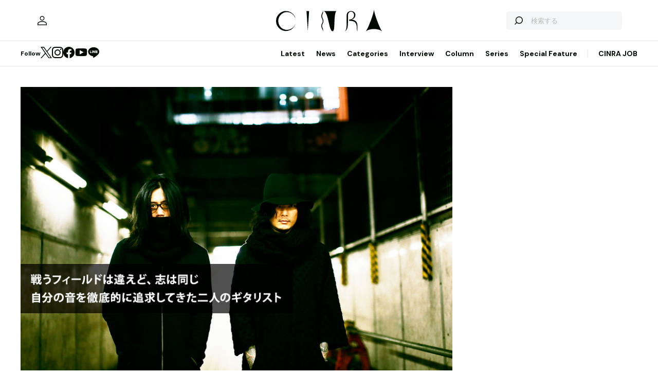

--- FILE ---
content_type: text/html; charset=UTF-8
request_url: https://www.cinra.net/article/interview-201701-aokiyutaka
body_size: 100013
content:
<!doctype html>
<html lang="ja">
<head>
  <meta http-equiv="x-dns-prefetch-control" content="on">
  <meta charset="utf-8">
  <meta name="csrf-token" content="Ig7V3lzw8k7OEDetWydcMVJQ0CMlCfiHl5Q56ufe">
    <title>インスタントな表現に喝を downy青木裕×DIR EN GREY薫対談 | CINRA</title>
    <meta name="description" content="誰でも音楽家を名乗れる時代を斬る。価値ある表現はどこから生まれるのか？">
  <meta name="viewport" content="width=device-width, initial-scale=1">
  <meta name="format-detection" content="telephone=no, address=no, email=no">
  <link rel="canonical" href="https://www.cinra.net/article/interview-201701-aokiyutaka">

       <script async='async' src='https://securepubads.g.doubleclick.net/tag/js/gpt.js'></script>

  <!-- Define callback function -->
  <script type="text/javascript">
    window.googletag = window.googletag || {cmd: []};
    googletag.cmd.push(function () {
              googletag.defineSlot('/30326791/CINRA_PC_202110/CINRA_PC_billboard_970x250', [970, 250], 'div-gpt-ad-1629788590532-0').addService(googletag.pubads());
              googletag.defineSlot('/30326791/CINRA_PC_202110/CINRA_PC_rightcolumn_300x600', [300, 600], 'div-gpt-ad-1629788630334-0').addService(googletag.pubads());
              googletag.defineSlot('/30326791/CINRA_PC_202110/CINRA_PC_undertitle_728x90', [728, 90], 'div-gpt-ad-1629788664526-0').addService(googletag.pubads());
              googletag.defineSlot('/30326791/CINRA_PC_202110/CINRA_PC_inarticle_610x90', [610, 90], 'div-gpt-ad-1629788694341-0').addService(googletag.pubads());
              googletag.defineSlot('/30326791/CINRA_PC_202110/CINRA_PC_newtopix_left_300x250', [300, 250], 'div-gpt-ad-1629788768696-0').addService(googletag.pubads());
              googletag.defineSlot('/30326791/CINRA_PC_202110/CINRA_PC_newtopix_right_300x250', [300, 250], 'div-gpt-ad-1630473754322-0').addService(googletag.pubads());
              googletag.defineSlot('/30326791/CINRA_PC_202110/CINRA_PC_footer_970x250', [970, 250], 'div-gpt-ad-1629788826102-0').addService(googletag.pubads());
              googletag.defineSlot('/30326791/CINRA_PC_202110/CINRA_PC_article_bottom_300x250', [300, 250], 'div-gpt-ad-1629788798376-0').addService(googletag.pubads());
            googletag.pubads().enableSingleRequest();
      // googletag.pubads().disableInitialLoad();
      // googletag.pubads().collapseEmptyDivs(true);
      googletag.pubads().collapseEmptyDivs();
      googletag.enableServices(); 
    });
  </script>
  <!-- /Define callback function -->

    <meta property="og:title" content="インスタントな表現に喝を downy青木裕×DIR EN GREY薫対談 | CINRA">
<meta property="og:description" content="誰でも音楽家を名乗れる時代を斬る。価値ある表現はどこから生まれるのか？">
<meta property="og:url" content="https://www.cinra.net/article/interview-201701-aokiyutaka">
<meta property="og:image" content="https://former-cdn.cinra.net/uploads/img/interview/201701-aokiyutaka_l_full.jpg">
<meta property="og:type" content="article">
<meta name="twitter:card" content="summary_large_image">
<meta property="fb:app_id" content="" />
    

  <meta property="og:site_name" content="">
  <meta property="og:locale" content="ja_JP">

  <link rel="preload" href="/assets/css/style.327e58d168572843f037.css" as="style">

  
  
  <link rel="preload" href="/assets/js/app.d65e9b0ed58b69c619ec.js" as="script">

  <link rel="stylesheet" href="/assets/css/style.327e58d168572843f037.css">

  <link rel="preconnect" href="https://fonts.googleapis.com">
  <link rel="preconnect" href="https://fonts.gstatic.com" crossorigin>
  <link href="https://fonts.googleapis.com/css2?family=DM+Sans:wght@400;700&display=swap" rel="stylesheet" media="print" onload="this.media='all'">

  <link rel="icon" type="image/png" href="https://www.cinra.net/favicon.png">
  
  <link rel="apple-touch-icon" href="https://www.cinra.net/apple-touch-icon.png" />

  
  
  <script src="/assets/js/app.d65e9b0ed58b69c619ec.js" defer></script>

  
  <script>(function(w,d,s,l,i){w[l]=w[l]||[];w[l].push({'gtm.start':
  new Date().getTime(),event:'gtm.js'});var f=d.getElementsByTagName(s)[0],
  j=d.createElement(s),dl=l!='dataLayer'?'&l='+l:'';j.async=true;j.src=
  'https://www.googletagmanager.com/gtm.js?id='+i+dl;f.parentNode.insertBefore(j,f);
  })(window,document,'script','dataLayer','GTM-5R8SZ8B');</script>
  

  
  <script type="text/javascript">
    (function(c,l,a,r,i,t,y){
        c[a]=c[a]||function(){(c[a].q=c[a].q||[]).push(arguments)};
        t=l.createElement(r);t.async=1;t.src="https://www.clarity.ms/tag/"+i;
        y=l.getElementsByTagName(r)[0];y.parentNode.insertBefore(t,y);
    })(window, document, "clarity", "script", "d4caxblddy");
  </script>

  <script>
    $ = window.$ || function() {}
    jQuery = window.jQuery || function() {}
    $.fn = jQuery.fn = jQuery.fn || {}
  </script>
</head>



<body class="js-root" data-page="article">
  <!-- Google Tag Manager (noscript) -->
  <noscript><iframe src="https://www.googletagmanager.com/ns.html?id=GTM-5R8SZ8B"
  height="0" width="0" style="display:none;visibility:hidden"></iframe></noscript>
  <!-- End Google Tag Manager (noscript) -->

  
      <div class="c-billboardBanner -top c-banner u-sp-hidden">
            <!-- /30326791/CINRA_PC_billboard_970x250 -->
<div id='div-gpt-ad-1629788590532-0' style='width: 970px; height: 250px;'>
<script>
googletag.cmd.push(function() { googletag.display('div-gpt-ad-1629788590532-0'); });
</script>
</div>

          </div>
  
  
  
  <header class="l-header" data-shrunk="false" data-expanded="false">
  <div class="l-header__container l-container">
    <div class="l-header__content -left">
      <a href="https://www.cinra.net/mypage" class="l-header__user" aria-label="マイページ" data-notification="false">
        <span><i class="iconfont-user"></i></span>
      </a>
    </div>

    <h2 class="l-header__heading">
      <a href="https://www.cinra.net" class="l-header__logo">
        <img src="https://www.cinra.net/assets/img/logo/cinra.svg" width="" height="" loading="lazy" alt="CINRA" decoding="async">
      </a>
    </h2>
    <div class="l-header__content -right">
      
      <button type="button" class="l-header__searchButton js-searchTrigger" aria-label="検索を開閉" aria-expanded="false">
        <span class="iconfont-search"></span>
        <span class="iconfont-close"></span>
      </button>
      
      <button type="button" class="c-menuButton js-menuTrigger" aria-label="メニューを開く" aria-expanded="false">
        <span>
          <span class="c-menuButton__line -top"></span>
          <span class="c-menuButton__line -bottom"></span>
        </span>
      </button>

      
      <form action="https://www.cinra.net/search" class="p-search -header js-searchTarget">
        <button
          type="submit"
          class="p-search__button iconfont-search"
          aria-label="検索する">
        </button>
        <input type="search" name="key" value="" placeholder="検索する" class="p-search__input">
      </form>
    </div>
  </div>

  
  <div class="l-header__bottom" data-top="">
    <div class="l-header__bottomContainer l-container">

      <dl class="l-header__media gtm-header-sns">
  <dt>Follow</dt>
  <dd>
    <ul>
      <li>
        <a href="https://twitter.com/cinranet/" target="_blank" rel="noopener" class="iconfont-twitter" aria-label="Twitter">
        </a>
      </li>
      <li>
        <a href="https://www.instagram.com/cinra_net/" target="_blank" rel="noopener" class="iconfont-instagram" aria-label="Instagram">

        </a>
      </li>
      <li>
        <a href="https://www.facebook.com/cinranet" target="_blank" rel="noopener" class="iconfont-facebook" aria-label="Facebook">
        </a>
      </li>
      <li>
        <a href="https://www.youtube.com/user/CINRAINC/videos" target="_blank" rel="noopener" class="iconfont-youtube" aria-label="YouTube">
        </a>
      </li>
      <li>
        <a href="https://line.me/R/ti/p/%40oa-cinranet" target="_blank" rel="noopener" class="iconfont-line" aria-label="LINE">
        </a>
      </li>
    </ul>
  </dd>
</dl>

      <nav class="l-header__navigation p-navigation u-sp-hidden">
  <ul class="p-navigation__list">
          <li>
                <a href="https://www.cinra.net/article/" target="_self" >Latest</a>
                      </li>
          <li>
                <a href="https://www.cinra.net/tag/news" target="_self" >News</a>
                      </li>
          <li>
                <a>Categories</a>
                        <div class="p-navigation__tooltip -narrow">
          <ul class="p-navigation__subList">
      <li>
      <a href="https://www.cinra.net/tag/music">Music</a>
    </li>
      <li>
      <a href="https://www.cinra.net/tag/art-design">Art,Design</a>
    </li>
      <li>
      <a href="https://www.cinra.net/tag/movie-drama">Movie,Drama</a>
    </li>
      <li>
      <a href="https://www.cinra.net/tag/stage">Stage</a>
    </li>
      <li>
      <a href="https://www.cinra.net/tag/book">Book</a>
    </li>
      <li>
      <a href="https://www.cinra.net/tag/life-society">Life&amp;Society</a>
    </li>
      <li>
      <a href="https://www.cinra.net/tag/work">Work</a>
    </li>
      <li>
      <a href="https://www.cinra.net/tag/travel">Travel</a>
    </li>
      <li>
      <a href="https://www.cinra.net/tag/Fashion">Fashion</a>
    </li>
  </ul>
        </div>
              </li>
          <li>
                <a href="https://www.cinra.net/tag/interview" target="_self" >Interview</a>
                      </li>
          <li>
                <a href="https://www.cinra.net/tag/column" target="_self" >Column</a>
                      </li>
          <li>
                <a href="https://www.cinra.net/series" target="_self" >Series</a>
                      </li>
          <li>
                <a href="https://www.cinra.net/specialfeature" target="_self" >Special Feature</a>
                      </li>
      </ul>
  
  <ul class="p-navigation__list">
    <li>
      <a href="https://job.cinra.net/">CINRA JOB</a>
    </li>
  </ul>
</nav>


    </div>
  </div>

  
  <div class="l-header__menu l-menu u-sp-block js-menu" aria-hidden="true">
  <dl class="l-menu__keywords">
    <dt>話題のキーワード</dt>
    <dd>
      <ul class="p-tags">
                  <li>
            <a href="https://www.cinra.net/tag/music" class="c-tag">#Music</a>
          </li>
                  <li>
            <a href="https://www.cinra.net/tag/movie-drama" class="c-tag">#Movie,Drama</a>
          </li>
                  <li>
            <a href="https://www.cinra.net/tag/interview" class="c-tag">#interview</a>
          </li>
                  <li>
            <a href="https://www.cinra.net/tag/column" class="c-tag">#column</a>
          </li>
                  <li>
            <a href="https://www.cinra.net/tag/art-design" class="c-tag">#Art,Design</a>
          </li>
              </ul>
    </dd>
  </dl>

  <nav class="l-menu__navigation">

    <ul>
              <li>
          <a href="https://www.cinra.net/article/" class="l-menu__item" target="_self">
            <b>Latest</b>
            <span>最新記事一覧</span>
          </a>
                  </li>
              <li>
          <a href="https://www.cinra.net/tag/news" class="l-menu__item" target="_self">
            <b>News</b>
            <span>最新ニュース</span>
          </a>
                  </li>
              <li>
          <a href="" class="l-menu__item" target="_self">
            <b>Categories</b>
            <span>カテゴリー</span>
          </a>
                    <div class="l-menu__navigationSub">
            <ul class="l-menu__navigationSubList">
      <li>
      <a href="https://www.cinra.net/tag/music" class="l-menu__item -small">
        <b>Music</b>
        <span></span>
      </a>
    </li>
      <li>
      <a href="https://www.cinra.net/tag/art-design" class="l-menu__item -small">
        <b>Art,Design</b>
        <span></span>
      </a>
    </li>
      <li>
      <a href="https://www.cinra.net/tag/movie-drama" class="l-menu__item -small">
        <b>Movie,Drama</b>
        <span></span>
      </a>
    </li>
      <li>
      <a href="https://www.cinra.net/tag/stage" class="l-menu__item -small">
        <b>Stage</b>
        <span></span>
      </a>
    </li>
      <li>
      <a href="https://www.cinra.net/tag/book" class="l-menu__item -small">
        <b>Book</b>
        <span></span>
      </a>
    </li>
      <li>
      <a href="https://www.cinra.net/tag/life-society" class="l-menu__item -small">
        <b>Life&amp;Society</b>
        <span></span>
      </a>
    </li>
      <li>
      <a href="https://www.cinra.net/tag/work" class="l-menu__item -small">
        <b>Work</b>
        <span></span>
      </a>
    </li>
      <li>
      <a href="https://www.cinra.net/tag/travel" class="l-menu__item -small">
        <b>Travel</b>
        <span></span>
      </a>
    </li>
      <li>
      <a href="https://www.cinra.net/tag/Fashion" class="l-menu__item -small">
        <b>Fashion</b>
        <span></span>
      </a>
    </li>
  </ul>
          </div>
                  </li>
              <li>
          <a href="https://www.cinra.net/tag/interview" class="l-menu__item" target="_self">
            <b>Interview</b>
            <span>インタビュー</span>
          </a>
                  </li>
              <li>
          <a href="https://www.cinra.net/tag/column" class="l-menu__item" target="_self">
            <b>Column</b>
            <span>コラム</span>
          </a>
                  </li>
              <li>
          <a href="https://www.cinra.net/series" class="l-menu__item" target="_self">
            <b>Series</b>
            <span>連載</span>
          </a>
                  </li>
              <li>
          <a href="https://www.cinra.net/specialfeature" class="l-menu__item" target="_self">
            <b>Special Feature</b>
            <span>特集</span>
          </a>
                  </li>
          </ul>
    
    <ul>
      <li>
        <a href="https://job.cinra.net/" class="l-menu__item -sp-button -pattern-job">
          <i class="l-menu__item__icon iconfont-arrow-right"></i>
          <b>CINRA JOB</b>
          <span>求人情報</span>
        </a>
      </li>
    </ul>
  </nav>
</div>

</header>

  
    
  
  <div class="l-container">
    
    
    <div class="l-content">
      
      <div class="l-content__main">
          <main>

    <article
      class="p-article js-article"
      data-articledetailgtm="{&quot;content_type&quot;:&quot;article&quot;,&quot;article_id&quot;:&quot;interview-201701-aokiyutaka&quot;,&quot;article_title&quot;:&quot;\u30a4\u30f3\u30b9\u30bf\u30f3\u30c8\u306a\u8868\u73fe\u306b\u559d\u3092 downy\u9752\u6728\u88d5\u00d7DIR EN GREY\u85ab\u5bfe\u8ac7&quot;,&quot;article_category&quot;:&quot;Music&quot;,&quot;article_tags&quot;:&quot;unkie|downy|DIR EN GREY|\u9752\u6728\u88d5|Music|\u85ab&quot;,&quot;publish_date&quot;:&quot;2026-01-24&quot;,&quot;author&quot;:&quot;\u30a4\u30f3\u30bf\u30d3\u30e5\u30fc\u30fb\u30c6\u30ad\u30b9\u30c8:\u91d1\u5b50\u539a\u6b66 \u64ae\u5f71\uff1a\u9234\u6728\u6e09\u3000\u7de8\u96c6\uff1a\u5c71\u5143\u7fd4\u4e00&quot;}">

              <picture class="p-article__eyecatch">
        <img src="https://former-cdn.cinra.net/uploads/img/interview/201701-aokiyutaka_l_full.jpg" loading="lazy" alt="" decoding="async" class=>
</picture>
      
      <div class="p-article__header">
                <h1 class="c-heading">インスタントな表現に喝を downy青木裕×DIR EN GREY薫対談</h1>
        <div class="p-article__meta">
                      <em>2017.01.18 Wed</em>
                              <em>Sponsored by 青木裕『Lost in Forest』</em>
                  </div>

        <div class="p-article__buttons -header">
          <ul class="p-article__share ">
  <li>
    <button
      type="button"
      class="iconfont-facebook js-social"
      aria-label="Facebook"
      data-provider="facebook">
    </button>
  </li>
  <li>
    <button
      type="button"
      class="iconfont-twitter js-social"
      aria-label="Twitter"
      data-provider="twitter">
    </button>
  </li>
  <li>
    <button
      type="button"
      class="iconfont-line js-social"
      aria-label="LINE"
      data-provider="line">
    </button>
  </li>
</ul>
                    <ul class="p-article__action">
            <li>
              <button type="button" data-id=123292 data-bookmarked="false" class="p-article__actionButton -bookmark js-bookmark" aria-label="この記事を保存">
  <i class="iconfont-bookmark"></i>
</button>            </li>
          </ul>
                  </div>
      </div>

      


      
            <ul class="p-article__authors">
                                            
          <li>
            <p class="p-article__compatibleAuthors"><span>インタビュー・テキスト by </span><a href="https://www.cinra.net/contributor/17">金子厚武</a> 撮影：鈴木渉　編集：山元翔一</p>
          </li>
              </ul>
      
      <div class="p-article__content">
        <div>
          <div class="p-article__buttons -sticky">
            <ul class="p-article__share ">
  <li>
    <button
      type="button"
      class="iconfont-facebook js-social"
      aria-label="Facebook"
      data-provider="facebook">
    </button>
  </li>
  <li>
    <button
      type="button"
      class="iconfont-twitter js-social"
      aria-label="Twitter"
      data-provider="twitter">
    </button>
  </li>
  <li>
    <button
      type="button"
      class="iconfont-line js-social"
      aria-label="LINE"
      data-provider="line">
    </button>
  </li>
</ul>
                        <ul class="p-article__action">
              <li>
                <button type="button" data-id=123292 data-bookmarked="false" class="p-article__actionButton -bookmark js-bookmark" aria-label="この記事を保存">
  <i class="iconfont-bookmark"></i>
</button>              </li>
            </ul>
                      </div>
        </div>

        <div class="p-article__main">
          
          
          <div class="p-article__body js-article-body" data-expanded="true">
            <div class="p-articleBlock js-articleBlock" data-checked="">
                                                                                                      <div class="p-wysiwygModule">
                                                                                                      <div class="lead">
<p>downyやunkieなどで活躍するギタリスト・青木裕が初のソロアルバム『Lost in Forest』を完成させた。青木といえばギターで出しているとは思えないサウンドメイキングや、椅子に座って観客に背を向けながら演奏するスタイルで異彩を放ち、また一昨年には初の個展を開催するなど、イラストや模型の分野でも注目を集める才人。制作期間10年、数千トラックに及ぶギターサウンドのみで構成されたアルバムには、ある種の「怨念」が凝縮されているという。</p>

<p>今回はMORRIE（DEAD END、Creature Creature）、SUGIZO（LUNA SEA、X JAPAN）と共にアルバムにゲスト参加しているDIR EN GREYの薫を迎え、青木とのギタリスト対談を実施。プレイスタイルは異なれど、「闇」や「痛み」を表現の根幹に持ち、己の道を進み続ける両者は、どちらも映画好きだったりと共通点が多い。「時代を追いかけるのではなく、個人を掘り下げることが時代を作る」という感覚が共有されつつある現代を映し出す、意味のある対談になったように思う。</p>
</div>

<h4>青木さんのとんでもない角度から攻めてくる発想に、いつも「やられたな」って思わされる。（薫）</h4>

<p class="music">―プライベートでも交流があると伺っていますが、お二人はいつどのように知り合ったのでしょうか？</p>
<p><span class="nameblue2">青木</span>：5年ほど前にDEAD ENDの打ち上げで、MORRIEさんが引き合わせてくれました。そこから、すぐに連絡を取り合うようになったわけではないんですけど、薫くんがdownyの復活作（2013年にリリースされた『第5作品集「無題」』）を気に入ってくれたみたいで。海外のインタビューでも紹介してくれたんだよね？</p>
<p><span class="namegreen2">薫</span>：あのアルバムは衝撃的で悔しかったです。一時期はホントにずっと聴いていて、ライブ前に楽屋で流していたら、海外のクルーが「これは誰だ？」ってよく聞いてきましたよ。「日本のバンドだよ」って言うと、みんな驚いてました。</p>

<div class="p-movieModule"><div class="p-movieModule__player"><iframe width="560" height="315" src="https://www.youtube.com/embed/V1axFkQlF4o?playsinline=1" title="YouTube video player" frameborder="0" allow="accelerometer; autoplay; clipboard-write; encrypted-media; gyroscope; picture-in-picture" allowfullscreen></iframe></div></div>
<span class="insmall">downy『第5作品集「無題」』より</span>
<p> </p>

<p class="music">―「悔しかった」というのは？</p>
<p><span class="namegreen2">薫</span>：青木さんはもちろんギタリストでもあるんですけど、コンポーザーとしても飛び抜けていると思うんです。発想がとんでもない角度から攻めてくる感じで、いつも「やられたな」って思わせてくれる。ギターの音色もすごいんですけど、それだけじゃない何かが曲の中に詰まっていて、そういうところも含めて「悔しい」って思うんです。</p>

<p class="music">―だからこそ、DIR EN GREYの“滴る朦朧”（2014年に発表された映像作品『DUM SPIRO SPERO AT NIPPON BUDOKAN』のボーナスCDに収録）のリミックスを依頼したりもしたと。</p>
<p><span class="nameblue2">青木</span>：リミックスの話をもらう前から、“滴る朦朧”が入ったアルバム（2011年にリリースされた『DUM SPIRO SPERO』）は聴いていたので、依頼は光栄でした。実は、今回薫くんに参加してもらった“Witch Hunt”は、“滴る朦朧”のリミックスを作ったときのトラックが基になっているんです。あのリミックスには、とにかく変わったギターの音を詰め込んでいて、「他に何か使えないかな？」ってずっと考えていて。そういう経緯で生まれた曲に、薫くんが参加してくれたのは、意味があることなんじゃないかと思います。</p>

<p class="imgmargin"><a href="https://former-cdn.cinra.net/uploads/img/interview/201701-aokiyutaka-photo1_l.jpg" rel="lightbox" title="左から：青木裕、薫"><img width="510" height="340" img alt="左から：青木裕、薫" src="https://former-cdn.cinra.net/uploads/img/interview/201701-aokiyutaka-photo1.jpg" class="zoom" /></a><br><span class="insmall">左から：青木裕、薫</span></p>

<h4>僕が音楽に向かうときにあるのは、一度音楽を諦めた自分への怒りを始めとするいろんな想い。（青木）</h4>

<p class="music">―薫さんは青木さんのアーティストとしての魅力についてどうお考えですか？</p>
<p><span class="namegreen2">薫</span>：リミックスにしろ、今回のアルバムにしろ、あとイラストもそうですけど、青木さんって何でも徹底的にやるじゃないですか？　自分も徹底的にやりたいタイプなので、話が合うんちゃうかなと思っていたんです。で、実際話してみて、「やっぱり、そういう人やな」と。「この人は何を考えて一日を過ごしてるんやろう？」っていうところまで知りたくなる人ですよね。</p>

<p class="music">―音楽にしろ、イラストにしろ、やるからには徹底的にやる。それは昔からそうだったのでしょうか？</p>
<p><span class="nameblue2">青木</span>：結果的にそうなったとも言えます。昔の将来の夢が「イラストレーターか音楽家」だったんです。でも、上京してその夢は打ち砕かれて。場所を変えてどうなるわけでもないと思い知って、一度すべてやめちゃったんです。29歳まで普通に会社員をやっていました。</p>

<p>でも、30歳から新1年生みたいな感じで、また本格的に音楽をやり始めたことで情熱が再燃してしまって。それに賭けたかったので、再出発してからは変化球だけでいこうと決めたんです。でももはや、「情熱」という言葉を超えた、「怨念」に近いものがあったと思います。</p>

<p class="imgmargin"><a href="https://former-cdn.cinra.net/uploads/img/interview/201701-aokiyutaka-photo2_l.jpg" rel="lightbox" title="青木裕"><img width="510" height="340" img alt="青木裕" src="https://former-cdn.cinra.net/uploads/img/interview/201701-aokiyutaka-photo2.jpg" class="zoom" /></a></p>

<p class="music">―当時は昼間会社で働いて、深夜にスタジオに入る生活をずっと続けていたと以前の取材でおっしゃっていましたよね（<a href="https://www.cinra.net/interview/201402-abouttess">TAKUTO（about tess）×青木裕（downy、unkie）対談</a>）。</p>
<p><span class="nameblue2">青木</span>：20代後半ですね。僕が音楽に向かうときにあるのは、「楽しさ」ではなくて。自業自得なんですけど、一度音楽を諦めた自分への怒りを始めとするいろんな想いがある。それは作品に表れていると思います。</p>

<div class="p-movieModule"><div class="p-movieModule__player"><iframe width="560" height="315" src="https://www.youtube.com/embed/0phzW9LMoXY?playsinline=1" title="YouTube video player" frameborder="0" allow="accelerometer; autoplay; clipboard-write; encrypted-media; gyroscope; picture-in-picture" allowfullscreen></iframe></div></div>

<p><span class="nameblue2">青木</span>：僕の絵やプラモデルは、よく「埃っぽい」って表現されるんですけど、音もそうで（笑）。薫くんみたいな極悪なギタートーンに憧れはするものの、僕には無いものなので、「これが自分です」っていう音を鳴らすだけなんです。</p>

<div class="titleListBox">
<div>
<ul>
<li><span class="txtNext">次のページへ</span><br><a href="https://www.cinra.net/interview/201701-aokiyutaka?page=2">自分と向き合い、自分を追求した表現にこそ価値がある？ 誰でも音楽家を名乗れるようになった時代に二人が思うこと</a></li>
</ul>
</div>
</div>


                                                                                                </div>
                                                                                                                                                                                                                                                                                                                                                                                                        </div>
                                                                                                                                                                                                            <div class="p-articleBlock js-articleBlock" data-checked="1">
                                                                                                                                                                                                                                                                                                                                                                                                                                                                                                                                                                                                                      <div class="p-wysiwygModule">
                                                                                                      

<h4>このアルバムは青木さんの頭の中だけのものなので、まったく想像ができない。そこがすごく楽しかった。（薫）</h4>

<p class="music">―『Lost in Forest』の資料には「制作期間10年」とありますね。</p>

<p class="entryCIMG imgmargin"><a href="https://former-cdn.cinra.net/uploads/img/interview/201701-aokiyutaka-jacket_l.jpg" rel="lightbox" title="青木裕『Lost in Forest』ジャケット"><img width="450" height="450" img alt="青木裕『Lost in Forest』ジャケット" src="https://former-cdn.cinra.net/uploads/img/interview/201701-aokiyutaka-jacket.jpg" class="zoom" /></a><br><span class="insmall">青木裕『Lost in Forest』ジャケット（<a href="https://www.amazon.co.jp/dp/B01MQW6V04/ref=as_li_ss_tl?ie=UTF8&linkCode=ll1&tag=cinra22-22&linkId=d0191013ff878fe59c2728eeb10600db" target="_blank">Amazonで見る</a>） / イラストは青木が手がけている</span></p>

<p><span class="nameblue2">青木</span>：ずっと「アルバムを作りたい」と思っていたんです。具体的なプランは何もなかったんですけど、とにかく自分だけの作品を作りたくて。幼少期から描いていた夢である「イラストと音楽の融合」を、僕なりに具現化できたのではないかと思います。実際、制作を開始したのは10年前くらいなんですけど、僕、録音機材に疎くて……（笑）。ただ、数年前にDAW（デジタルで音声の録音、編集、ミキシングなど一連の作業が出来るように構成された一体型のシステム）に移行したことをきっかけに、急に作品の完成が現実味を帯びたんです。</p>

<p class="music">―薫さんはアルバムに対してどんな印象を持たれましたか？</p>
<p><span class="namegreen2">薫</span>：何というか……言葉にはしにくいんです。一言で言ってしまうと、それだけではない気がするし、とにかく「えらいもんができたな」と思いました。そして「やっぱり、この人おかしいな」と（笑）。でもね、聴いてて楽しいんですよ。「次はどうなるんやろう？」って、どんどん楽しくなってくる。</p>

<div class="p-movieModule"><div class="p-movieModule__player"><iframe width="560" height="315" src="https://www.youtube.com/embed/ZLyQiFJVOCM?playsinline=1" title="YouTube video player" frameborder="0" allow="accelerometer; autoplay; clipboard-write; encrypted-media; gyroscope; picture-in-picture" allowfullscreen></iframe></div></div>

<p><span class="namegreen2">薫</span>：downyだと、バンド形態なので、曲が始まると何となくその先も想定できる気がするんです。でも、このアルバムはこの人の頭の中だけのものなので、まったく想像ができない。そこがすごく楽しかったです。「ギタリストのソロアルバム」という感覚ではなくて、「青木さんの作品」という感覚で聴かせてもらいました。</p>

<p class="music">―間違いなく、「ギタリストのソロアルバム」と聞いて、パッと連想するタイプの作品ではないですよね。とはいえ、すべてがギターの音のみで構成されているわけで、その意味ではものすごく「ギタリストのソロアルバム」らしい作品とも言えると思います。</p>
<p><span class="nameblue2">青木</span>：そうですね。本当は、アンプから出したギターの音だけで作りたかったんですよ。でも、それだと音域が集中してしまうので、途中でちょっと考えを改めて、アコギのボディを叩いてキックの代わりにするところから、ちょっとずつ脱線していきました。</p>

<p>ギターシンセとかも使ってはいるんですけど、「ギターから発せられる音だけで作る」というラインは守っていて。まあ、生演奏では決してできないテイストを入れたかったので、DAW上の編集ありきで、何度もトラックを分解したり、切り貼りを繰り返して作ったんですけどね。</p>
<p><span class="namegreen2">薫</span>：青木さんの作るフレーズって、リズムやメロディーが陰鬱だと思うんです。それがね、たまらないんですよ。俺はそれがすごく好き。</p>

<p class="imgmargin"><a href="https://former-cdn.cinra.net/uploads/img/interview/201701-aokiyutaka-photo3_l.jpg" rel="lightbox" title="薫"><img width="510" height="340" img alt="薫" src="https://former-cdn.cinra.net/uploads/img/interview/201701-aokiyutaka-photo3.jpg" class="zoom" /></a></p>

<h4>自分を信じて、聴いてくれる人たちを信じる。それしかない。これもある種の怨念ですね。（青木）</h4>

<p class="music">―表現の根幹に「闇」があるというのは、お二人の共通点なのかと思いますが、そこについてはいかがでしょうか。</p>
<p><span class="namegreen2">薫</span>：自分から出てくるものも陰鬱なものが多いですね。それは大した理由があるわけではなくて、そういう性格で、そういうものが好きなんです。例えば、ハッピーな映画より暗い映画の方が好きだし、自分も闇を抱えたようなものしか表現できない。無理して自分の中にあるものとはまったく違ったものを作ったとしても、どこか見繕ったようなものしか作れないと思うので、自分の内側から出てくるものを表現しようとすると、陰鬱なものになるんです。</p>
<p><span class="nameblue2">青木</span>：やっぱり、薫くんも等身大なんでしょうね。昔は自分をそのまま映し出した作品なんて世の中に受け入れられるわけがないと思っていて、それも一度音楽を離れた理由としてあったんです。子どもの頃、いじめられていた時期が長くて、生きる意味をあまり感じられてなかったんですけど、そんな僕でも今は受け入れてくれる場所がある。そう感じているので、だったら他人の顔色を伺う必要なんてないなと。</p>

<p class="imgmargin"><a href="https://former-cdn.cinra.net/uploads/img/interview/201701-aokiyutaka-photo4_l.jpg" rel="lightbox" title="青木裕"><img width="510" height="340" img alt="青木裕" src="https://former-cdn.cinra.net/uploads/img/interview/201701-aokiyutaka-photo4.jpg" class="zoom" /></a></p>

<p><span class="nameblue2">青木</span>：そこには、「どっちが正しい」なんてこともないですからね。「勝手にやってよ、僕も勝手にやるから」っていう、それが表現だし、今はそういう時代でもあると思う。リスナーの耳も肥えてきていますし、そういう意味でも挑戦すべきだと思ったんですよね。</p>

<p class="music">―昨年青木ロビンさんに取材をした際（<a href="https://www.cinra.net/interview/201609-downy">音楽家は増えすぎた？ 馴れ合わず、孤高の道を行くdownyの問い</a>）に、誰もがDTMなどで簡単に音楽を作れるようになったことを肯定しつつ、クオリティーの低い作品も増えていると感じていて、「作品を発表している」というだけで、肩を並べたように接してこられることに対しては、「舐めんなよ」という気持ちが正直あるとおっしゃっていました。『Lost in Forest』はインスタントに作られたようなサウンドが溢れる現代に対し、音楽家の凄味を伝えるような作品だとも感じたのですが、今の状況に対してどんなことをお考えですか？</p>
<p><span class="nameblue2">青木</span>：あれは僕らの言葉でもあるんです。downyって、アルバム1枚作るのに毎回数年かけているので、「downyに影響を受けひと月かけて作りました、勝負です」って音源渡されても、「お前らいい加減にしろよ」っていう思いはどこかある。</p>

<p>僕らがデビューしたのは2000年なんですけど、作品を世に送り出すことはすごくしんどいことだったんです。今は全部自分で完結して配信までできてしまう。だからといって、音楽家として同じ土俵に立ったと思われるのは、「ふざけんな」って気持ちですよ。明らかに質の低いものに限った話ではあるけど。</p>

<p class="music">―薫さんはどのようにお考えですか？</p>
<p><span class="namegreen2">薫</span>：時代といえば時代なんでしょうけど……まあ、いいことだとは思うんです。音楽がより身近になって、創作の可能性も広がってるわけですからね。ただ、インプットが減っているとは思います。今ってインプットもアウトプットもPCの中で完結できる時代じゃないですか？</p>

<p class="imgmargin"><a href="https://former-cdn.cinra.net/uploads/img/interview/201701-aokiyutaka-photo5_l.jpg" rel="lightbox" title="左から：青木裕、薫"><img width="510" height="340" img alt="左から：青木裕、薫" src="https://former-cdn.cinra.net/uploads/img/interview/201701-aokiyutaka-photo5.jpg" class="zoom" /></a></p>

<p><span class="namegreen2">薫</span>：昔は実際に楽器を鳴らして、目の前で鳴っているのを聴いて、どのフレーズにどのアンプが合うのかっていうのをひたすら考えたわけですけど、きっと今はそういう感覚は薄れていますよね。アンプにしてもシミュレーターで、何となく音が作れる時代になっていて、「でも、実際のその音知らないでしょ？」っていう。まあ、それはいいことでもあるし、そういう人たちだからこそ、俺らには作れないものを作れるんじゃないかとも思うんですけどね。</p>
<p><span class="nameblue2">青木</span>：僕もデジタル機材の恩恵を受けたことでこの作品ができたわけですし、そこを否定するつもりはないんです。でもはじめから、迷いも壁もなく、誰からもジャッジされることなく作品を出せてしまう環境というのはどうかとも思うんですよね。バンド内のディスカッションや、レーベルの厳しい目を経たことで生み落とされる作品の質ってあるじゃないですか？</p>

<p>全てを一人で完結した素晴らしい作品をたくさん知ってます。けど、クソみたいなものもいっぱいある。それらが同一で並んでしまうことに関しては、「どうしたらいいんだろう？」って思います。</p>

<p class="imgmargin"><a href="https://former-cdn.cinra.net/uploads/img/interview/201701-aokiyutaka-photo6_l.jpg" rel="lightbox" title="青木裕"><img width="510" height="340" img alt="青木裕" src="https://former-cdn.cinra.net/uploads/img/interview/201701-aokiyutaka-photo6.jpg" class="zoom" /></a></p>

<p><span class="namegreen2">薫</span>：大丈夫ですよ。ちゃんと聴いてる人はわかってますから。</p>
<p><span class="nameblue2">青木</span>：そう、結局そこしかないんですよね。だから、自分を信じて、聴いてくれる人たちを信じる。それしかない。これもある種の怨念ですね。</p>

<div class="titleListBox">
<div>
<ul>
<li><span class="txtNext">次のページへ</span><br><a href="https://www.cinra.net/interview/201701-aokiyutaka?page=3">制作期間に10年を費やした、青木のソロ作がたどり着いた先。「『僕を見てください』『僕を聴いてください』っていう、それだけなんです。」</a></li>
</ul>
</div>
</div>


                                                                                                </div>
                                                                                                                                                                                                                                                                                                    </div>
                                                                                                                                                                                                            <div class="p-articleBlock js-articleBlock" data-checked="1">
                                                                                                                                                                                                                                                                                                                                                                                                                                                                                                                                                                                                                                                                                                                          <div class="p-wysiwygModule">
                                                                                                      

<h4>ちょっとミステリアスで、もやがかかっていた方が、作品として魅力的に見えることってあると思うんです。（青木）</h4>

<p class="music">―『Lost in Forest』はジャンルで規定できる作品ではないと思うのですが、青木さんの音楽的なルーツはどこにあるのでしょうか？</p>
<p><span class="nameblue2">青木</span>：僕は昔から映画音楽が好きなんですけど、その影響は大きいですね。基本的に曲がコンパクトなのは、映画の予告編みたいなものにしたかったから。スピード感と臨場感があって、想像力を掻き立てられるところが予告映像の魅力なんです。こちらの想像が本編を超えてしまう、ということがよくありますね。結局僕は、映画自体よりも予告映像が好きなんじゃないか、とも思うんですけど（笑）。</p>

<p class="imgmargin"><a href="https://former-cdn.cinra.net/uploads/img/interview/201701-aokiyutaka-photo7_l.jpg" rel="lightbox" title="青木裕"><img width="510" height="340" img alt="青木裕" src="https://former-cdn.cinra.net/uploads/img/interview/201701-aokiyutaka-photo7.jpg" class="zoom" /></a></p>

<p><span class="nameblue2">青木</span>：曲とは別に、聴き手の感情を引き出すような音が作れたらとは考えます。ノイズとかね。子どもの頃から効果音が好きで、将来アメリカの「インダストリアル・ライト＆マジック」（アメリカの特殊効果及びVFXの制作会社）に就職して、効果音を作る人として働けないかなって考えたりもしてました。</p>

<p class="music">―青木さんのギターの多彩な音色のルーツは効果音にあったんですね。薫さんも映画音楽がお好きなのでしょうか？</p>
<p><span class="namegreen2">薫</span>：好きですね。好きな映画のサントラは、必ず買ってよく聴いていました。気に入った映画はサントラを聴いて、好きなシーンを思い出したりして、劇場公開からビデオが出るまでの期間を楽しんでいましたね。</p>

<p class="music">―『Lost in Forest』は、まさに同名映画のサウンドトラックとも言えそうですよね。</p>

<div class="p-movieModule"><div class="p-movieModule__player"><iframe width="560" height="315" src="https://www.youtube.com/embed/KsGbYEHLXOM?playsinline=1" title="YouTube video player" frameborder="0" allow="accelerometer; autoplay; clipboard-write; encrypted-media; gyroscope; picture-in-picture" allowfullscreen></iframe></div></div>

<p><span class="nameblue2">青木</span>：架空の映画のサウンドトラックといった意識はあります。ただ、さっきも言ったように、本編以上に予告編そのものが面白いことは多々あるので、ストーリーなどはぼんやりしていてもいいかなって。ちょっとミステリアスで、もやがかかっていた方が、作品として魅力的に見えることってあると思うんです。</p>

<h4>これが僕の等身大。別に背伸びをして作ったわけではなくて、「陰鬱な自分」が無理なく出ているだけ。（青木）</h4>

<p class="music">―“Witch Hunt”を共に作り上げるにあたっては、どういうやりとりがあったのでしょうか？</p>
<p><span class="nameblue2">青木</span>：この曲は、核となるものがないまま作り始めて、メロディーとかテーマがない状態で薫くんに渡したので……大変だったと思います（笑）。</p>
<p><span class="namegreen2">薫</span>：どうしたらいいのか、めちゃめちゃ悩みましたよ。データが送られてきて、「好きにやって」って言われたんですけど、元は自分が作った曲だから、「また戻ってきた」みたいな感じもあったし。なので、かなり時間をかけて、とにかくいろんな音を入れまくって、「あとは任せます」って送り返したんです。</p>

<p class="imgmargin"><a href="https://former-cdn.cinra.net/uploads/img/interview/201701-aokiyutaka-photo8_l.jpg" rel="lightbox" title="薫"><img width="510" height="340" img alt="薫" src="https://former-cdn.cinra.net/uploads/img/interview/201701-aokiyutaka-photo8.jpg" class="zoom" /></a></p>

<p><span class="nameblue2">青木</span>：でも、ほとんど使ったよ。</p>
<p><span class="namegreen2">薫</span>：もう自分がどんな音を録ったのか覚えてないです（笑）。</p>
<p><span class="nameblue2">青木</span>：最初に送られてきたものは、リフやアルペジオが中心だったんです。そこにメロディックなフレーズがあったら面白いんじゃないかと思って、「ソロ風に弾いて」と追加でお願いしました。「できれば使わないでください」みたいな、赤面してる顔が見えるようなメールと一緒に送られてきたんですけど、全部使いました（笑）。ランダムにトラックを合わせていく作り方をしたのですが、メロディーと他のギターがはまったときの得も言われぬ瞬間に感動しましたね。</p>

<p class="music">―“Witch Hunt”という曲名はあとからついたわけですか？</p>
<p><span class="nameblue2">青木</span>：そうです。送られてきた極悪トーンのごついギターサウンドを聴いて、炎がうごめいている映像が浮かんだんです。そこから魔女狩りのイメージに繋がっていきました。もっと不気味にしてやろうと思って、女性が嘆くような声を僕が作ったり。あとは、命の期限を思わせる秒を刻むような音も彼のギターだし、トイピアノみたいな音もそうです。まあ、最終的には僕がいじっているので、「こんな音、弾いてない」っていうのもあると思うんですけど（笑）。</p>

<p class="imgmargin"><a href="https://former-cdn.cinra.net/uploads/img/interview/201701-aokiyutaka-photo9_l.jpg" rel="lightbox" title="左から：青木裕、薫"><img width="510" height="340" img alt="左から：青木裕、薫" src="https://former-cdn.cinra.net/uploads/img/interview/201701-aokiyutaka-photo9.jpg" class="zoom" /></a></p>

<p class="music">―『Lost in Forest』というタイトルにはどんな意味が込められているのでしょうか？</p>
<p><span class="nameblue2">青木</span>：森っていうのは精神的な意味です。誰しもが持っている闇を表現したつもりですが、もともとは自分の中にあるもの。つまり、これが僕の等身大。別に背伸びをして作ったわけではなくて、普段からこんなことばっかり考えてるような、「陰鬱な自分」が無理なく出ているだけなんです。</p>

<h4>「僕を見てください」「僕を聴いてください」っていう、それだけなんです。（青木）</h4>

<p class="music">―闇や「陰鬱さ」はアートワークにも表れているように思うのですが、もともとは2015年に開催された初の個展のときに書き下ろしたものですよね？</p>
<p><span class="nameblue2">青木</span>：個展自体ソロ作を見据えて開催したもので、あの原画をPCに取り込んで、着色したものをジャケットに使っています。山羊って、西洋では悪魔的なイメージがあったり、森の精とされていたり、神秘性があるので、ぼんやりした物語性を伝えられたらとも思ってモチーフにしました。ただ、山羊だと思って描いてはいないんです。自分自身や心の闇が投影された像ですね。</p>

<p class="imgmargin"><a href="https://former-cdn.cinra.net/uploads/img/interview/201701-aokiyutaka-photo10_l.jpg" rel="lightbox" title="左から：青木裕、薫"><img width="510" height="340" img alt="左から：青木裕、薫" src="https://former-cdn.cinra.net/uploads/img/interview/201701-aokiyutaka-photo10.jpg" class="zoom" /></a></p>

<p class="music">―3年前の取材では、「自分に勝ちたい」とおっしゃっていましたが、そういう感覚とはちょっと違う？</p>
<p><span class="nameblue2">青木</span>：この作品に関しては、ただただ自分です。3年前は迷いの中で、ギラギラしていたんだと思うんです。でも今は、自分が何を表現したいかが明確になりました。「この闇をみなさんに伝えたい」ではなくて、「僕を見てください」「僕を聴いてください」っていう、それだけなんですよね。</p>

<p class="music">―world's end girlfriend（『Lost in Forest』のリリース元である「Virgin Babylon Records」主宰）が昨年発表した『LAST WALTZ』も「自分」が色濃く投影された作品でしたし、途中で青木さんもおっしゃっていたように、そこには時代性も反映されているように思います。最後にもうひとつだけ訊かせていただくと、10年の制作期間を経て、「これで完成」となったのはどんなタイミングだったのでしょうか？</p>
<p><span class="nameblue2">青木</span>：それはレーベルが設定した締め切りです（笑）。それがないと、一生やってると思う。実は納品した後も、「ごめん、やっぱり修正してもいい？」って、world's end girlfriendに何回も電話しちゃったんですよ。迷惑かけちゃって、悪かったなあ（笑）。</p>

<p class="imgmargin"><a href="https://former-cdn.cinra.net/uploads/img/interview/201701-aokiyutaka-photo11_l.jpg" rel="lightbox" title="左から：青木裕、薫"><img width="510" height="340" img alt="左から：青木裕、薫" src="https://former-cdn.cinra.net/uploads/img/interview/201701-aokiyutaka-photo11.jpg" class="zoom" /></a></p>
                                                                                                </div>
                                                                                                                                                                                                                                                                                                                                                                                                                                                                                                                    
                            <dl class="p-informationModule" data-type="default">
                              <dt>リリース情報</dt>
                              <dd>
                                                                <div class="p-informationModule__image">
                                  <img src="https://former-cdn.cinra.net/uploads/img/interview/201701-aokiyutaka_lostinforest.jpg" width="" height="" loading="lazy" alt="" decoding="async" class='js-galleryImage'>
                                </div>
                                                                                                <div class="p-informationModule__detail">
                                                                                                            <div class="p-informationModule__text">
                                                                                <dl class="l-article-sub-description">
    <dt>青木裕<br>
『Lost in Forest』（CD）</dt>
    <dd>
      <p>2017年1月18日（水）発売<br>
価格：2,700円（税込）<br>
Virgin Babylon Records / VBR-037</p>
      <p>1. I am Lost（feat. MORRIE）<br>
2. Open the Gate（feat. MORRIE）<br>
3. 851<br>
4. Waltz of the Bugs<br>
5. Fury<br>
6. Missing<br>
7. Witch Hunt（feat. 薫）<br>
8. Im Wald<br>
9. Ghosts in the Mist<br>
10. Gryphon / Burn the Tree<br>
11. Cave<br>
12. "B"<br>
13. Colling（feat. MORRIE）<br>
14. Shape of Death（feat. SUGIZO）</p>
    </dd>
  </dl>
                                                                              </div>
                                                                                                                                                <ul class="p-informationModule__link">
                                                                                  <li>
                                            <a href="https://www.amazon.co.jp/dp/B01MQW6V04/ref=as_li_ss_tl?ie=UTF8&amp;linkCode=ll1&amp;tag=cinra22-22&amp;linkId=d0191013ff878fe59c2728eeb10600db" target="_blank" rel="noopener" class="c-link iconfont-chevron-right">
                                              Amazonで購入する
                                            </a>
                                          </li>
                                                                              </ul>
                                                                                                      </div>
                              </dd>
                            </dl>
                                                                                                                                                                                                                                                                                                                                                                                                                                                                                                                    <dl class="p-profileModule">
                              <dt>プロフィール</dt>
                              <dd>
                                                                <div class="p-profileItemModule">
                                                                    <div class="p-profileItemModule__image">
                                    <picture class=" js-gallery">
        <img src="https://former-cdn.cinra.net/uploads/img/interview/201701-aokiyutaka_ap.jpg" loading="lazy" alt="青木裕" decoding="async" class= js-galleryImage>
</picture>
                                  </div>
                                                                    <dl class="p-profileItemModule__text">
                                    <dt>
                                      <span>青木裕</span>
                                      <span>（あおき ゆたか）</span>                                    </dt>
                                    <dd>
                                      <p><p>downy、unkieのギタリスト。他にMORRIE(DEAD END)ソロ・プロジェクト、黒夢等様々なプロジェクトに参加。ギタリスト、プロデューサーの他、CDジャケットのアート・ワーク等イラストレーターとしても幅広く活動している。</p></p>
                                                                            <ul class="p-profileItemModule__link">
                                                                                <li>
                                          <a href="http://downy-web.com" target="_blank" rel="noopener" class="c-link iconfont-chevron-right">
                                            downy official site
                                          </a>
                                        </li>
                                                                              </ul>
                                                                          </dd>
                                  </dl>
                                </div>
                                                                <div class="p-profileItemModule">
                                                                    <dl class="p-profileItemModule__text">
                                    <dt>
                                      <span>薫</span>
                                      <span>（かおる）</span>                                    </dt>
                                    <dd>
                                      <p><p>兵庫県出身。1997年に結成された5人組ロックバンド、DIR EN GREYのギタリスト兼リーダー。そのカテゴライズ不能なサウンド、圧倒的なライヴパフォーマンスは国内外で高く評価され、欧米でも作品のリリース、ツアーを行ない世界中で熱狂的なファンを獲得している。2015年には自伝書籍『読弦』を発表、また毎月第2・第4金曜日に有料会員向けオフィシャルブログマガジン「TheThe Day」を配信している。</p></p>
                                                                            <ul class="p-profileItemModule__link">
                                                                                <li>
                                          <a href="http://www.co-yomi.com/thetheday" target="_blank" rel="noopener" class="c-link iconfont-chevron-right">
                                            TheThe Day
                                          </a>
                                        </li>
                                                                                <li>
                                          <a href="http://direngrey.co.jp" target="_blank" rel="noopener" class="c-link iconfont-chevron-right">
                                            DIR EN GREY OFFICIAL SITE
                                          </a>
                                        </li>
                                                                              </ul>
                                                                          </dd>
                                  </dl>
                                </div>
                                                              </dd>
                            </dl>
                                                                                            </div>
                                                            
            
            
                          <div class="js-galleryContainer js-articleFinish"></div>
            
            
                          <hr class="p-article__line -top js-article-disappear">


<hr class="p-article__line -bottom js-article-appear">
            
          </div>
          

          
          
          
          <a href="/article/" class="p-section__button c-button -outline -center">
            <span class="c-button__inner">
              <i class="c-button__icon iconfont-arrow-right"></i>
              <span class="c-button__label">
                記事一覧をみる
              </span>
            </span>
          </a>

          
          <div class="p-article__tags">
            <ul class="p-tags">
                                                <li>
                    <a href="https://www.cinra.net/tag/unkie" class="c-tag">#unkie</a>
                  </li>
                                                                <li>
                    <a href="https://www.cinra.net/tag/downy" class="c-tag">#downy</a>
                  </li>
                                                                <li>
                    <a href="https://www.cinra.net/tag/DIR_EN_GREY" class="c-tag">#DIR EN GREY</a>
                  </li>
                                                                <li>
                    <a href="https://www.cinra.net/tag/%E9%9D%92%E6%9C%A8%E8%A3%95" class="c-tag">#青木裕</a>
                  </li>
                                                                <li>
                    <a href="https://www.cinra.net/tag/music" class="c-tag">#Music</a>
                  </li>
                                                                <li>
                    <a href="https://www.cinra.net/tag/%E8%96%AB" class="c-tag">#薫</a>
                  </li>
                                          </ul>
          </div>

          
          <div class="u-sp-block">
            <ul class="p-article__share -mobile-bottom">
  <li>
    <button
      type="button"
      class="iconfont-facebook js-social"
      aria-label="Facebook"
      data-provider="facebook">
    </button>
  </li>
  <li>
    <button
      type="button"
      class="iconfont-twitter js-social"
      aria-label="Twitter"
      data-provider="twitter">
    </button>
  </li>
  <li>
    <button
      type="button"
      class="iconfont-line js-social"
      aria-label="LINE"
      data-provider="line">
    </button>
  </li>
</ul>
          </div>

                      
            <button
  type="button"
  data-id=123292
  data-bookmarked="false"
  class="p-article__bookmark c-button -outline -center js-bookmark"
>
  <span class="c-button__inner">
    <i class="c-button__icon iconfont-bookmark"></i>
    <span class="c-button__label -bookmark">この記事を保存</span>
    <span class="c-button__label -bookmarked">保存済</span>
  </span>
</button>

            
            

            
                          <dl class="p-feedback js-feedback js-article-disappear" data-article-id="123292" data-group-id="">
  <div class="p-feedback__content">
    <dt>
      <span>フィードバック</span>
      <em class="p-feedback__count">7</em>
    </dt>
    <dd>
      <p class="p-feedback__text js-feedback-text" data-complete="false">
        <span class="-before" aria-hidden="false">新たな発見や感動を得ることはできましたか？</span>
        <span class="-after" aria-hidden="true">ありがとうございました</span>
      </p>
      <ol class="p-feedback__scores">
                <li>
          <div class="p-feedback__score js-feedback-score">
            <input type="radio" name="score" value="1" id="score-1-1" class="js-feedback-input">
            <label for="score-1-1" class="p-feedback__label" data-score="1">1</label>
          </div>
        </li>
                <li>
          <div class="p-feedback__score js-feedback-score">
            <input type="radio" name="score" value="2" id="score-1-2" class="js-feedback-input">
            <label for="score-1-2" class="p-feedback__label" data-score="2">2</label>
          </div>
        </li>
                <li>
          <div class="p-feedback__score js-feedback-score">
            <input type="radio" name="score" value="3" id="score-1-3" class="js-feedback-input">
            <label for="score-1-3" class="p-feedback__label" data-score="3">3</label>
          </div>
        </li>
                <li>
          <div class="p-feedback__score js-feedback-score">
            <input type="radio" name="score" value="4" id="score-1-4" class="js-feedback-input">
            <label for="score-1-4" class="p-feedback__label" data-score="4">4</label>
          </div>
        </li>
                <li>
          <div class="p-feedback__score js-feedback-score">
            <input type="radio" name="score" value="5" id="score-1-5" class="js-feedback-input">
            <label for="score-1-5" class="p-feedback__label" data-score="5">5</label>
          </div>
        </li>
                <li>
          <div class="p-feedback__score js-feedback-score">
            <input type="radio" name="score" value="6" id="score-1-6" class="js-feedback-input">
            <label for="score-1-6" class="p-feedback__label" data-score="6">6</label>
          </div>
        </li>
                <li>
          <div class="p-feedback__score js-feedback-score">
            <input type="radio" name="score" value="7" id="score-1-7" class="js-feedback-input">
            <label for="score-1-7" class="p-feedback__label" data-score="7">7</label>
          </div>
        </li>
                <li>
          <div class="p-feedback__score js-feedback-score">
            <input type="radio" name="score" value="8" id="score-1-8" class="js-feedback-input">
            <label for="score-1-8" class="p-feedback__label" data-score="8">8</label>
          </div>
        </li>
                <li>
          <div class="p-feedback__score js-feedback-score">
            <input type="radio" name="score" value="9" id="score-1-9" class="js-feedback-input">
            <label for="score-1-9" class="p-feedback__label" data-score="9">9</label>
          </div>
        </li>
                <li>
          <div class="p-feedback__score js-feedback-score">
            <input type="radio" name="score" value="10" id="score-1-10" class="js-feedback-input">
            <label for="score-1-10" class="p-feedback__label" data-score="10">10</label>
          </div>
        </li>
              </ol>
    </dd>
  </div>
</dl>
            
            
            <div class="js-comment"
              data-article-id=123292
              data-user-id=""
              data-user-name=""
              data-user-icon="" >
              
            </div>
                  </div>
      </div>

      
              <div class="p-article__floating js-feedbackFloatingPanel" aria-hidden="true">
  <dl class="p-feedback js-feedback" data-type="floating" data-article-id="123292" data-group-id="">
    <dt style="display: none;"><span>フィードバック</span><em class="p-feedback__count">7</em></dt>
    <dd>
      <p class="p-feedback__text -floating js-feedback-text" data-complete="false">
        <span class="-before" aria-hidden="false">新たな発見や感動を得ることはできましたか？</span>
        <span class="-after" aria-hidden="true">ありがとうございました</span>
      </p>
      <ol class="p-feedback__scores">
                <li>
          <div class="p-feedback__score js-feedback-score">
            <input type="radio" name="score-floating" value="1" id="score-2-1" class="js-feedback-input">
            <label for="score-2-1" class="p-feedback__label" data-score="1">1</label>
          </div>
        </li>
                <li>
          <div class="p-feedback__score js-feedback-score">
            <input type="radio" name="score-floating" value="2" id="score-2-2" class="js-feedback-input">
            <label for="score-2-2" class="p-feedback__label" data-score="2">2</label>
          </div>
        </li>
                <li>
          <div class="p-feedback__score js-feedback-score">
            <input type="radio" name="score-floating" value="3" id="score-2-3" class="js-feedback-input">
            <label for="score-2-3" class="p-feedback__label" data-score="3">3</label>
          </div>
        </li>
                <li>
          <div class="p-feedback__score js-feedback-score">
            <input type="radio" name="score-floating" value="4" id="score-2-4" class="js-feedback-input">
            <label for="score-2-4" class="p-feedback__label" data-score="4">4</label>
          </div>
        </li>
                <li>
          <div class="p-feedback__score js-feedback-score">
            <input type="radio" name="score-floating" value="5" id="score-2-5" class="js-feedback-input">
            <label for="score-2-5" class="p-feedback__label" data-score="5">5</label>
          </div>
        </li>
                <li>
          <div class="p-feedback__score js-feedback-score">
            <input type="radio" name="score-floating" value="6" id="score-2-6" class="js-feedback-input">
            <label for="score-2-6" class="p-feedback__label" data-score="6">6</label>
          </div>
        </li>
                <li>
          <div class="p-feedback__score js-feedback-score">
            <input type="radio" name="score-floating" value="7" id="score-2-7" class="js-feedback-input">
            <label for="score-2-7" class="p-feedback__label" data-score="7">7</label>
          </div>
        </li>
                <li>
          <div class="p-feedback__score js-feedback-score">
            <input type="radio" name="score-floating" value="8" id="score-2-8" class="js-feedback-input">
            <label for="score-2-8" class="p-feedback__label" data-score="8">8</label>
          </div>
        </li>
                <li>
          <div class="p-feedback__score js-feedback-score">
            <input type="radio" name="score-floating" value="9" id="score-2-9" class="js-feedback-input">
            <label for="score-2-9" class="p-feedback__label" data-score="9">9</label>
          </div>
        </li>
                <li>
          <div class="p-feedback__score js-feedback-score">
            <input type="radio" name="score-floating" value="10" id="score-2-10" class="js-feedback-input">
            <label for="score-2-10" class="p-feedback__label" data-score="10">10</label>
          </div>
        </li>
              </ol>
    </dd>
  </dl>
</div>
          </article>

    
    <div class="p-breadcrumb">
      <ul class="p-breadcrumb__list">
        <li><a href="https://www.cinra.net">HOME</a></li>
                  <li><a href="https://www.cinra.net/tag/music">Music</a></li>
                <li><span>インスタントな表現に喝を downy青木裕×DIR EN GREY薫対談</span></li>
      </ul>
    </div>

          
    
    <aside class="p-topicsSection">
      <h2 class="p-topicsSection__heading">このトピックを深ぼる</h2>

      <div class="p-items -mobile-vertical">
        <ul class="p-items__list">
                                <li>
            <div class="p-articleCard -desktop-vertical -mobile-large">
  <a href="https://www.cinra.net/article/interview-2013-11-20-000000-php" class="p-articleCard__image">
    <picture class="c-thumbnail">
        <img src="https://former-cdn.cinra.net/uploads/img/interview/in_1311_downy_l_full.jpg" loading="lazy" alt="" decoding="async" class=>
</picture>
  </a>
  <div class="p-articleCard__text">

    <ul class="p-articleCard__categoryList">
            <li>
        <b class="p-articleCard__group">Music</b>
      </li>
                  <li>
        
        <b class="p-articleCard__series"></b>
      </li>
          </ul>

    <p class="p-articleCard__title">
      <a href="https://www.cinra.net/article/interview-2013-11-20-000000-php">9年間、みんなが待ってた downyインタビュー</a>
    </p>

    

    
    
         

    <div class="p-articleCard__meta">
                                
        
          <ul class="p-articleCard__infoList">

          
                      <li>
              <div class="p-articleCard__author">
                <span>インタビュー・テキスト by 金子厚武 撮影：豊島望</span>
              </div>
            </li>
          
          </ul>

        
      
              <div class="p-articleCard__footer">
          <p class="p-articleCard__date">2013.11.20</p>
          <em class="p-articleCard__reaction iconfont-heart">2</em>
        </div>
          </div>

  </div>
</div>
          </li>
                                <li>
            <div class="p-articleCard -desktop-vertical -mobile-large">
  <a href="https://www.cinra.net/article/interview-201402-abouttess" class="p-articleCard__image">
    <picture class="c-thumbnail">
        <img src="https://former-cdn.cinra.net/uploads/img/interview/in_1402_abouttess_l_full.jpg" loading="lazy" alt="" decoding="async" class=>
</picture>
  </a>
  <div class="p-articleCard__text">

    <ul class="p-articleCard__categoryList">
            <li>
        <b class="p-articleCard__group">Music</b>
      </li>
                  <li>
        
        <b class="p-articleCard__series"></b>
      </li>
          </ul>

    <p class="p-articleCard__title">
      <a href="https://www.cinra.net/article/interview-201402-abouttess">TAKUTO（about tess）×青木裕（downy、unkie）対談</a>
    </p>

    

    
    
         

    <div class="p-articleCard__meta">
                                
        
          <ul class="p-articleCard__infoList">

          
                      <li>
              <div class="p-articleCard__author">
                <span>インタビュー・テキスト by 金子厚武 撮影：田中一人</span>
              </div>
            </li>
          
          </ul>

        
      
              <div class="p-articleCard__footer">
          <p class="p-articleCard__date">2014.02.20</p>
          <em class="p-articleCard__reaction iconfont-heart">5</em>
        </div>
          </div>

  </div>
</div>
          </li>
                                <li>
            <div class="p-articleCard -desktop-vertical -mobile-large">
  <a href="https://www.cinra.net/article/interview-201406-kyo" class="p-articleCard__image">
    <picture class="c-thumbnail">
        <img src="https://former-cdn.cinra.net/uploads/img/interview/in_1406_kyo_l_full.jpg" loading="lazy" alt="" decoding="async" class=>
</picture>
  </a>
  <div class="p-articleCard__text">

    <ul class="p-articleCard__categoryList">
            <li>
        <b class="p-articleCard__group">Music</b>
      </li>
                  <li>
        
        <b class="p-articleCard__series"></b>
      </li>
          </ul>

    <p class="p-articleCard__title">
      <a href="https://www.cinra.net/article/interview-201406-kyo">「人生200歳まで」 京（DIR EN GREY）×千原せいじ対談</a>
    </p>

    

    
    
         

    <div class="p-articleCard__meta">
                                
        
          <ul class="p-articleCard__infoList">

          
                      <li>
              <div class="p-articleCard__author">
                <span>インタビュー・テキスト by 渡辺裕也 撮影：豊島望</span>
              </div>
            </li>
          
          </ul>

        
      
              <div class="p-articleCard__footer">
          <p class="p-articleCard__date">2014.06.29</p>
          <em class="p-articleCard__reaction iconfont-heart">19</em>
        </div>
          </div>

  </div>
</div>
          </li>
                                            </ul>
      </div>
    </aside>
  

    
    <aside class="p-topicsSection">
      <h2 class="p-topicsSection__heading">このコントリビューターの記事を読む</h2>

      <div class="p-items -mobile-horizontal">
        <ul class="p-items__list">
                                <li>
            <div class="p-articleCard">
  <a href="https://www.cinra.net/article/202512-upcomingartist7_2025_imgwyk" class="p-articleCard__image">
    <picture class="c-thumbnail">
    <source type="image/webp" srcset="https://former-cdn.cinra.net/uploads/img/2025/60ce9f21f2197593ccc5dfee12a28f9eed7bb87c1.webp">
        <img src="https://former-cdn.cinra.net/uploads/img/2025/60ce9f21f2197593ccc5dfee12a28f9eed7bb87c1.png" loading="lazy" alt="" decoding="async" class=>
</picture>
  </a>
  <div class="p-articleCard__text">

    <ul class="p-articleCard__categoryList">
            <li>
        <b class="p-articleCard__group">Music</b>
      </li>
                  <li>
        
        <b class="p-articleCard__series">up coming artist</b>
      </li>
          </ul>

    <p class="p-articleCard__title">
      <a href="https://www.cinra.net/article/202512-upcomingartist7_2025_imgwyk">2025年、活躍した若手アーティストは？Chevon、Billyrrom、kurayamisakaら【up coming artist特別回】</a>
    </p>

    

    
    
         

    <div class="p-articleCard__meta">
      
              <div class="p-articleCard__footer">
          <p class="p-articleCard__date">2025.12.25</p>
          <em class="p-articleCard__reaction iconfont-heart">1</em>
        </div>
          </div>

  </div>
</div>
          </li>
                                <li>
            <div class="p-articleCard">
  <a href="https://www.cinra.net/article/202508-upcomingartist4_milieu_imgwyk" class="p-articleCard__image">
    <picture class="c-thumbnail">
    <source type="image/webp" srcset="https://former-cdn.cinra.net/uploads/img/2025/21f7e8b2e2532b601bb7c982e814d43eea4fdcff1.webp">
        <img src="https://former-cdn.cinra.net/uploads/img/2025/21f7e8b2e2532b601bb7c982e814d43eea4fdcff1.jpeg" loading="lazy" alt="" decoding="async" class=>
</picture>
  </a>
  <div class="p-articleCard__text">

    <ul class="p-articleCard__categoryList">
            <li>
        <b class="p-articleCard__group">Music</b>
      </li>
                  <li>
        
        <b class="p-articleCard__series">up coming artist</b>
      </li>
          </ul>

    <p class="p-articleCard__title">
      <a href="https://www.cinra.net/article/202508-upcomingartist4_milieu_imgwyk">遠くの誰かを想像する。分断された時代に「救い」を歌うm/lue.【連載：up coming artist】</a>
    </p>

    

    
    
         

    <div class="p-articleCard__meta">
      
              <div class="p-articleCard__footer">
          <p class="p-articleCard__date">2025.09.30</p>
          <em class="p-articleCard__reaction iconfont-heart">6</em>
        </div>
          </div>

  </div>
</div>
          </li>
                                <li>
            <div class="p-articleCard">
  <a href="https://www.cinra.net/article/202507-sugiyamakatsuhiko_hrtkzm" class="p-articleCard__image">
    <picture class="c-thumbnail">
    <source type="image/webp" srcset="https://former-cdn.cinra.net/uploads/img/2025/bae1a8eb104761f8375571a8dbd27c1beebd87723.webp">
        <img src="https://former-cdn.cinra.net/uploads/img/2025/bae1a8eb104761f8375571a8dbd27c1beebd87723.jpeg" loading="lazy" alt="" decoding="async" class=>
</picture>
  </a>
  <div class="p-articleCard__text">

    <ul class="p-articleCard__categoryList">
            <li>
        <b class="p-articleCard__group">Music</b>
      </li>
                  <li>
        
        <b class="p-articleCard__series"></b>
      </li>
          </ul>

    <p class="p-articleCard__title">
      <a href="https://www.cinra.net/article/202507-sugiyamakatsuhiko_hrtkzm">乃木坂46“Monopoly”や≠ME“モブノデレラ”はどう生まれた？杉山勝彦が語る作曲の喜び、若手との共創</a>
    </p>

    

    
    
         

    <div class="p-articleCard__meta">
      
              <div class="p-articleCard__footer">
          <p class="p-articleCard__date">2025.07.31</p>
          <em class="p-articleCard__reaction iconfont-heart">11</em>
        </div>
          </div>

  </div>
</div>
          </li>
                  </ul>
      </div>
    </aside>
  

    
    <div class="p-widgetBanner c-banner u-sp-hidden">
    <div>
              <!-- /30326791/CINRA_PC_newtopix_left_300x250 -->
<div id='div-gpt-ad-1629788768696-0' style='width: 300px; height: 250px;'>
<script>
googletag.cmd.push(function() { googletag.display('div-gpt-ad-1629788768696-0'); });
</script>
</div>

          </div>
    <div>
              <!-- /30326791/CINRA_PC_newtopix_right_300x250 -->
<div id='div-gpt-ad-1630473754322-0' style='width: 300px; height: 250px;'>
<script>
googletag.cmd.push(function() { googletag.display('div-gpt-ad-1630473754322-0'); });
</script>
</div>

          </div>
  </div>

    
    <aside class="p-recommendedSection -margin-top">
      <h2 class="p-recommendedSection__heading">最近話題の記事</h2>

      <div class="p-items -mobile-horizontal">
        <ul class="p-items__list">
                                <li>
            <div class="p-articleCard">
  <a href="https://www.cinra.net/article/2601-renaisaiban_iktay" class="p-articleCard__image">
    <picture class="c-thumbnail">
    <source type="image/webp" srcset="https://former-cdn.cinra.net/uploads/img/2026/d16fa57415a8879214c67c08ba628c6001e25b351.webp">
        <img src="https://former-cdn.cinra.net/uploads/img/2026/d16fa57415a8879214c67c08ba628c6001e25b351.jpeg" loading="lazy" alt="" decoding="async" class=>
</picture>
  </a>
  <div class="p-articleCard__text">

    <ul class="p-articleCard__categoryList">
            <li>
        <b class="p-articleCard__group">Movie,Drama</b>
      </li>
                  <li>
        
        <b class="p-articleCard__series"></b>
      </li>
          </ul>

    <p class="p-articleCard__title">
      <a href="https://www.cinra.net/article/2601-renaisaiban_iktay">齊藤京子主演、『恋愛裁判』深田晃司監督インタビュー。「アイドルの道を選んだのは自分でしょう」という言葉の暴力性</a>
    </p>

    

    
    
         

    <div class="p-articleCard__meta">
                        
            
            
            <ul class="p-articleCard__infoList">
              <li>
                <div class="p-articleCard__author c-author">
                  <a href="https://www.cinra.net/contributor/967" class="c-author__content">
                    <img src="https://former-cdn.cinra.net/uploads/img/2022/7beeb086ad2584d33bbea120352d5a5a2515ce0d1.png" width="" height="" loading="lazy" alt="" decoding="async" class='c-author__image'>
                    
                    <span class="c-author__name">by 生田綾</span>
                  </a>
                </div>
              </li>
            </ul>

            
            
        
      
              <div class="p-articleCard__footer">
          <p class="p-articleCard__date">2026.01.23</p>
          <em class="p-articleCard__reaction iconfont-heart">4</em>
        </div>
          </div>

  </div>
</div>
          </li>
                                <li>
            <div class="p-articleCard">
  <a href="https://www.cinra.net/article/202601-hasegawaakari_kikucinra_imgwyk" class="p-articleCard__image">
    <picture class="c-thumbnail">
    <source type="image/webp" srcset="https://former-cdn.cinra.net/uploads/img/2026/e1d81ba4682cac0486568f467f136ba625c722061.webp">
        <img src="https://former-cdn.cinra.net/uploads/img/2026/e1d81ba4682cac0486568f467f136ba625c722061.jpeg" loading="lazy" alt="" decoding="async" class=>
</picture>
  </a>
  <div class="p-articleCard__text">

    <ul class="p-articleCard__categoryList">
            <li>
        <b class="p-articleCard__group">Life&amp;Society</b>
      </li>
                  <li>
        
        <b class="p-articleCard__series"></b>
      </li>
          </ul>

    <p class="p-articleCard__title">
      <a href="https://www.cinra.net/article/202601-hasegawaakari_kikucinra_imgwyk">限界労働者を「救う」レシピはどう生まれる？料理家、長谷川あかりに聞く、その原点と情熱</a>
    </p>

    

    
    
         

    <div class="p-articleCard__meta">
                        
            
            
            <ul class="p-articleCard__infoList">
              <li>
                <div class="p-articleCard__author c-author">
                  <a href="https://www.cinra.net/contributor/1387" class="c-author__content">
                    <img src="https://former-cdn.cinra.net/uploads/img/2024/3ace2642d1c2d8064e31b7e4f747d83f2b5b68371.jpeg" width="" height="" loading="lazy" alt="" decoding="async" class='c-author__image'>
                    
                    <span class="c-author__name">by 南麻理江</span>
                  </a>
                </div>
              </li>
            </ul>

            
            
        
      
              <div class="p-articleCard__footer">
          <p class="p-articleCard__date">2026.01.23</p>
          <em class="p-articleCard__reaction iconfont-heart">8</em>
        </div>
          </div>

  </div>
</div>
          </li>
                                <li>
            <div class="p-articleCard">
  <a href="https://www.cinra.net/article/202601-hashimotoai_ienkmkt" class="p-articleCard__image">
    <picture class="c-thumbnail">
    <source type="image/webp" srcset="https://former-cdn.cinra.net/uploads/img/2026/f9f7f9c670ef562e6906412b4c3593b98aaccc221.webp">
        <img src="https://former-cdn.cinra.net/uploads/img/2026/f9f7f9c670ef562e6906412b4c3593b98aaccc221.jpeg" loading="lazy" alt="" decoding="async" class=>
</picture>
  </a>
  <div class="p-articleCard__text">

    <ul class="p-articleCard__categoryList">
            <li>
        <b class="p-articleCard__group">Book</b>
      </li>
                  <li>
        
        <b class="p-articleCard__series"></b>
      </li>
          </ul>

    <p class="p-articleCard__title">
      <a href="https://www.cinra.net/article/202601-hashimotoai_ienkmkt">橋本愛が社会に向けて発信する理由。「知ることから逃げない」と決めた20代と、表現にかける思い</a>
    </p>

    

    
    
         

    <div class="p-articleCard__meta">
                        
            
            
            <ul class="p-articleCard__infoList">
              <li>
                <div class="p-articleCard__author c-author">
                  <a href="https://www.cinra.net/contributor/1444" class="c-author__content">
                    <img src="https://former-cdn.cinra.net/uploads/img/2025/519cc6d87f9facab03e179ad5ee93579ef1a74133.jpeg" width="" height="" loading="lazy" alt="" decoding="async" class='c-author__image'>
                    
                    <span class="c-author__name">by 家中美思</span>
                  </a>
                </div>
              </li>
            </ul>

            
            
        
      
              <div class="p-articleCard__footer">
          <p class="p-articleCard__date">2026.01.23</p>
          <em class="p-articleCard__reaction iconfont-heart">4</em>
        </div>
          </div>

  </div>
</div>
          </li>
                                <li>
            <div class="p-articleCard">
  <a href="https://www.cinra.net/article/202601-whn-venue101kouhaku_edteam" class="p-articleCard__image">
    <picture class="c-thumbnail">
    <source type="image/webp" srcset="https://former-cdn.cinra.net/uploads/img/2026/59d06208e571466648c8d7061014266917468d311.webp">
        <img src="https://former-cdn.cinra.net/uploads/img/2026/59d06208e571466648c8d7061014266917468d311.jpeg" loading="lazy" alt="" decoding="async" class=>
</picture>
  </a>
  <div class="p-articleCard__text">

    <ul class="p-articleCard__categoryList">
            <li>
        <b class="p-articleCard__group">Music</b>
      </li>
                  <li>
        
        <b class="p-articleCard__series"></b>
      </li>
          </ul>

    <p class="p-articleCard__title">
      <a href="https://www.cinra.net/article/202601-whn-venue101kouhaku_edteam">『Venue101』1月24日は紅白舞台裏に密着。出演はアイナ・ジ・エンド、FRUITS ZIPPER</a>
    </p>

    

    
    
         

    <div class="p-articleCard__meta">
                        
            
            
            <ul class="p-articleCard__infoList">
              <li>
                <div class="p-articleCard__author c-author">
                  <a href="https://www.cinra.net/contributor/120" class="c-author__content">
                    <img src="https://former-cdn.cinra.net/uploads/img/2022/8e2deb3381c3cb5cf698d154be4804e4ae5f22361.jpeg" width="" height="" loading="lazy" alt="" decoding="async" class='c-author__image'>
                    
                    <span class="c-author__name">by CINRA編集部</span>
                  </a>
                </div>
              </li>
            </ul>

            
            
        
      
              <div class="p-articleCard__footer">
          <p class="p-articleCard__date">2026.01.23</p>
          <em class="p-articleCard__reaction iconfont-heart">0</em>
        </div>
          </div>

  </div>
</div>
          </li>
                                <li>
            <div class="p-articleCard">
  <a href="https://www.cinra.net/article/202601-whn-kinroconan2_edteam" class="p-articleCard__image">
    <picture class="c-thumbnail">
    <source type="image/webp" srcset="https://former-cdn.cinra.net/uploads/img/2026/dceb2c8ba3b4855924f582874b0d32c74c0530da1.webp">
        <img src="https://former-cdn.cinra.net/uploads/img/2026/dceb2c8ba3b4855924f582874b0d32c74c0530da1.jpeg" loading="lazy" alt="" decoding="async" class=>
</picture>
  </a>
  <div class="p-articleCard__text">

    <ul class="p-articleCard__categoryList">
            <li>
        <b class="p-articleCard__group">Movie,Drama</b>
      </li>
                  <li>
        
        <b class="p-articleCard__series"></b>
      </li>
          </ul>

    <p class="p-articleCard__title">
      <a href="https://www.cinra.net/article/202601-whn-kinroconan2_edteam">『名探偵コナン　江戸川コナン失踪事件 ～史上最悪の二日間～』が本日『金ロー』で放送</a>
    </p>

    

    
    
         

    <div class="p-articleCard__meta">
                        
            
            
            <ul class="p-articleCard__infoList">
              <li>
                <div class="p-articleCard__author c-author">
                  <a href="https://www.cinra.net/contributor/120" class="c-author__content">
                    <img src="https://former-cdn.cinra.net/uploads/img/2022/8e2deb3381c3cb5cf698d154be4804e4ae5f22361.jpeg" width="" height="" loading="lazy" alt="" decoding="async" class='c-author__image'>
                    
                    <span class="c-author__name">by CINRA編集部</span>
                  </a>
                </div>
              </li>
            </ul>

            
            
        
      
              <div class="p-articleCard__footer">
          <p class="p-articleCard__date">2026.01.23</p>
          <em class="p-articleCard__reaction iconfont-heart">2</em>
        </div>
          </div>

  </div>
</div>
          </li>
                  </ul>
      </div>
    </aside>
  

    
    <a class="p-specialFeature -margin-top" href="https://www.cinra.net/specialfeature/awards">
  <section>
    
    <picture class="p-specialFeature__image">
      <source srcset="https://storage.googleapis.com/former-cdn.cinra.net/specialfeature/awards2025/images/awards2025/common/TOP_Special%20Feature_pc.webp" media="(min-width: 1024px)" type="image/webp" style="width: 100%; height: 100%; object-fit: cover;">
      <img src="https://storage.googleapis.com/former-cdn.cinra.net/specialfeature/awards2025/images/awards2025/common/TOP_Special%20Feature_sp.webp" loading="lazy" alt="CINRA Inspiring Awards" decoding="async" style="width: 100%; height: 100%; object-fit: cover;">
    </picture>
    <h2 class="p-specialFeature__heading iconfont-spark">
      Special Feature
    </h2>
    <p class="p-specialFeature__title">
      <em>CINRA Inspiring Awards</em>
    </p>
    <p class="p-specialFeature__lead">CINRA Inspiring Awardsは、これからの時代を照らす作品の創造性や芸術性を讃えるアワード。芸術文化をルーツとするCINRAが、媒介者として次世代の表現者を応援できたら。そんな思いに力を貸してくださる審査員のかたがたに、作品を選出していただいた。</p>
    <div class="p-specialFeature__button c-button -light -medium">
      <span class="c-button__inner">
        <i class="iconfont-arrow-right c-button__icon"></i>
        <span class="c-button__label">詳しくみる</span>
      </span>
    </div>
  </section>
</a>

    
    <section class="p-section -margin-top">
      <h2 class="p-section__heading">CINRA JOB</h2>
      <section class="p-greenCompany">
  <div class="p-greenCompany__header">
    <div>
      <p class="p-greenCompany__catch">これからの企業を彩る9つのバッヂ認証システム</p>
      <h2 class="p-greenCompany__heading">グリーンカンパニー</h2>
    </div>
    <a href="https://job.cinra.net/green" target="_blank" rel="noopener" class="p-greenCompany__button c-button -light -medium u-sp-hidden">
      <span class="c-button__inner">
        <i class="iconfont-arrow-right c-button__icon"></i>
        <span class="c-button__label">グリーンカンパニーについて</span>
      </span>
    </a>
  </div>
  
  <div class="js-greenCompany"></div>

  <a href="https://job.cinra.net/green" target="_blank" rel="noopener" class="p-greenCompany__button c-button -light -medium -center u-sp-block">
    <span class="c-button__inner">
      <i class="iconfont-arrow-right c-button__icon"></i>
      <span class="c-button__label">グリーンカンパニーについて</span>
    </span>
  </a>
</section>
    </section>

    
  </main>
      </div>

      
      <div class="l-content__sub">
        <div class="c-creativeBanner c-banner">
                      <!-- /30326791/CINRA_PC_rightcolumn_300x600 -->
<div id='div-gpt-ad-1629788630334-0' style='width: 300px; height: 600px;'>
<script>
googletag.cmd.push(function() { googletag.display('div-gpt-ad-1629788630334-0'); });
</script>
</div>

                  </div>
      </div>
    </div>

    
      </div>

  
  

  
      <aside class="p-newsletter">
  <div class="p-newsletter__container l-container">
    <div class="p-newsletter__content">
      <div>
        <h2 class="p-newsletter__heading">Newsletter</h2>
        <p class="p-newsletter__text">
          「メールでおすすめを届けてほしい」という方に向けて、<br>さまざまなテーマで週3〜4回程度お届けします。
        </p>
        <a href="https://www.cinra.net/newsletter" class="p-newsletter__button c-button -light -medium -center">
          <span class="c-button__inner">
            <i class="iconfont-arrow-right c-button__icon"></i>
            <span class="c-button__label">受け取る</span>
          </span>
        </a>
      </div>
    </div>
    <picture class="p-newsletter__image">
        <source srcset="https://www.cinra.net/assets/img/newsletter/sp.png" media=(max-width: 1023px)>
      <img src="https://www.cinra.net/assets/img/newsletter/pc.png" loading="lazy" alt="" decoding="async" class=>
</picture>
  </div>
</aside>
  
  
  <footer class="l-footer">
  <div class="l-footer__container l-container">
    <div class="l-footer__top">
      <div class="l-footer__grow">
        <dl class="l-footer__link">
  <dt>タグ</dt>
  <dd>
    <ul>
              <li>
          <a href="https://www.cinra.net/tag/music">Music</a>
        </li>
              <li>
          <a href="https://www.cinra.net/tag/art-design">Art,Design</a>
        </li>
              <li>
          <a href="https://www.cinra.net/tag/movie-drama">Movie,Drama</a>
        </li>
              <li>
          <a href="https://www.cinra.net/tag/stage">Stage</a>
        </li>
              <li>
          <a href="https://www.cinra.net/tag/book">Book</a>
        </li>
              <li>
          <a href="https://www.cinra.net/tag/life-society">Life&amp;Society</a>
        </li>
              <li>
          <a href="https://www.cinra.net/tag/work">Work</a>
        </li>
              <li>
          <a href="https://www.cinra.net/tag/travel">Travel</a>
        </li>
              <li>
          <a href="https://www.cinra.net/tag/Fashion">Fashion</a>
        </li>
          </ul>
  </dd>
</dl>
        <dl class="l-footer__link">
          <dt>サブメディア</dt>
          <dd>
            <ul>
              <li><a href="https://fika.cinra.net/">Fika</a></li>
              <li><a href="https://kompass.cinra.net/">Kompass</a></li>
            </ul>
          </dd>
        </dl>
      </div>
      <div class="l-footer__contents">
        <a href="https://www.cinra.co.jp/" target="_blank" class="l-footer__cojp">
          CINRA, Inc.
        </a>
        <dl class="l-footer__media">
          <dt>Follow</dt>
          <dd>
            <ul>
              <li>
                <a href="https://twitter.com/cinranet/" target="_blank" rel="noopener" class="iconfont-twitter" aria-label="Twitter">
                </a>
              </li>
              <li>
                <a href="https://www.instagram.com/cinra_net/" target="_blank" rel="noopener" class="iconfont-instagram" aria-label="Instagram">

                </a>
              </li>
              <li>
                <a href="https://www.facebook.com/cinranet" target="_blank" rel="noopener" class="iconfont-facebook" aria-label="Facebook">
                </a>
              </li>
              <li>
                <a href="https://www.youtube.com/user/CINRAINC/videos" target="_blank" rel="noopener" class="iconfont-youtube" aria-label="YouTube">
                </a>
              </li>
              <li>
                <a href="https://line.me/R/ti/p/%40oa-cinranet" target="_blank" rel="noopener" class="iconfont-line" aria-label="LINE">
                </a>
              </li>
            </ul>
          </dd>
        </dl>
      </div>
    </div>

    

    <div class="l-footer__bottom">
      <ul class="l-footer__navigation">
        <li>
          <a href="https://www.cinra.net/about">私たちについて</a>
        </li>
        <li>
          <a href="https://www.cinra.co.jp/" target="_blank" rel="noopener">運営会社</a>
        </li>
        <li>
          <a href="https://www.cinra.co.jp/joinus" target="_blank" rel="noopener">採用情報</a>
        </li>
        <li>
          <a href="https://www.cinra.net/mediakit">広告掲載について</a>
        </li>
        <li>
          <a href="https://www.cinra.net/information">お知らせ</a>
        </li>
        <li>
          <a href="https://www.cinra.net/contact">お問い合わせ</a>
        </li>
        <li>
          <a href="https://www.cinra.net/privacy">プライバシーポリシー</a>
        </li>
        <li>
          <a href="https://www.cinra.net/terms-of-use">利用規約</a>
        </li>
      </ul>

      <small class="l-footer__copyright">&copy; 2021 CINRA, Inc.</small>
    </div>
  </div>
</footer>

</body>
</html>


--- FILE ---
content_type: text/html; charset=utf-8
request_url: https://www.google.com/recaptcha/api2/aframe
body_size: 268
content:
<!DOCTYPE HTML><html><head><meta http-equiv="content-type" content="text/html; charset=UTF-8"></head><body><script nonce="zxzAfGeezizBQyZY-RhlvQ">/** Anti-fraud and anti-abuse applications only. See google.com/recaptcha */ try{var clients={'sodar':'https://pagead2.googlesyndication.com/pagead/sodar?'};window.addEventListener("message",function(a){try{if(a.source===window.parent){var b=JSON.parse(a.data);var c=clients[b['id']];if(c){var d=document.createElement('img');d.src=c+b['params']+'&rc='+(localStorage.getItem("rc::a")?sessionStorage.getItem("rc::b"):"");window.document.body.appendChild(d);sessionStorage.setItem("rc::e",parseInt(sessionStorage.getItem("rc::e")||0)+1);localStorage.setItem("rc::h",'1769225069845');}}}catch(b){}});window.parent.postMessage("_grecaptcha_ready", "*");}catch(b){}</script></body></html>